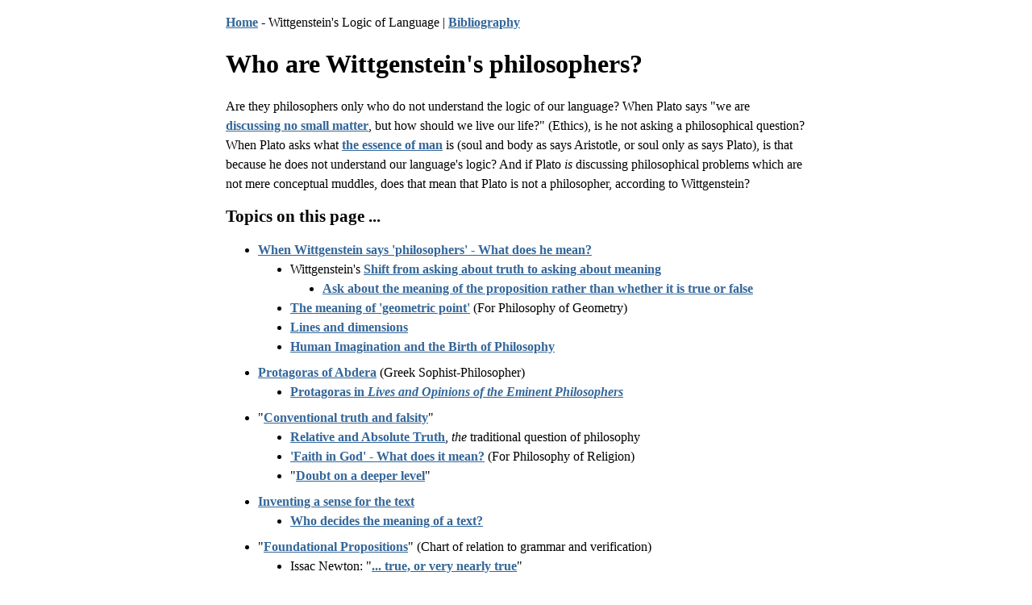

--- FILE ---
content_type: text/html
request_url: https://www.roangelo.net/logwitt/logwit56.html
body_size: 24614
content:
<!DOCTYPE html>
<html lang="en">
<head>
<meta charset="utf-8">
<title>Who are Wittgenstein's philosophers?</title>
<meta name="description" content="Are they philosophers only who do not understand the logic of our language? When Plato asks how we should live our life, is he not asking a philosophical question?">
<meta name="viewport" content="width=device-width, initial-scale=1, user-scalable=yes">
<style>
html,body {background:#fff; color:#000; padding:0; border:0; margin-bottom:4em;}
div.text {margin-left:auto; margin-right:auto; max-width:45em;}
a:link {color:#369; background:#fff; font-weight:bold; text-decoration:underline;}
a:visited {color:#909; background:#fff; font-weight:normal; text-decoration:none;}
a:active {color:#ccc; background:#fff; font-weight:bold;}
a:hover {text-decoration:underline;}
h1,h2,h3,h4 {font-family: "Times New Roman", serif;}
h2 {font-size:170%;}
h3 {font-size:150%;}
h4 {font-size:130%; margin-bottom:0.5em;}
p {line-height:150%;}
p.startdialog {margin-bottom:0;}
p.enddialog {margin-top:0; text-indent:1em;}
strong.foreword {font-weight:bold; font-size:130%; font-family: "Times New Roman", serif;}
abbr {cursor:help; border-bottom: 1px dashed #000; font-style:italic;}
blockquote {margin-left:7%; margin-right:7%;}
*.indent {margin-left:7%; margin-right:7%;}
*.intext {text-indent:1em;}
*.aside {line-height:normal; margin-left:2%; margin-right:2%;}
ul {list-style-type:disc; line-height:150%;}
*.halfabove {margin-top:0.5em;}
hr {color:#000; background:#fff; height:1px;}
*.noborder {border:none;}
*.center {text-align:center;}
*.twoabove {margin-top:2em;}
*.highlight {background:#ffc; color:#000;}
</style>
</head>

<body>

<div class="text">

<a id="top"></a>

<p><a href="https://www.roangelo.net/logwitt/">Home</a> - Wittgenstein's Logic of Language | <a href="bibliogr.html" title="Wittgenstein-related titles on this page, abbreviations used">Bibliography</a></p>

<h1>Who are Wittgenstein's philosophers?</h1>

<p>Are they philosophers only who do not understand the logic of our language? When Plato says "we are <a href="gorgias.html">discussing no small matter</a>, but how should we live our life?" (Ethics), is he not asking a philosophical question? When Plato asks what <a href="what-is-essence.html#Does-essence-belong-to-grammar">the essence of man</a> is (soul and body as says Aristotle, or soul only as says Plato), is that because he does not understand our language's logic? And if Plato <em>is</em> discussing philosophical problems which are not mere conceptual muddles, does that mean that Plato is not a philosopher, according to Wittgenstein?</p>

<p><strong class="foreword">Topics on this page ...</strong></p>

<ul>
<li class="halfabove"><a href="#who-are-the-philosophers-Wittgenstein-alludes-to">When Wittgenstein says 'philosophers' - What does he mean?</a>
 <ul>
 <li>Wittgenstein's <a href="#from-truth-to-meaning">Shift from asking about truth to asking about meaning</a>
 <ul>
 <li><a href="#ask-about-meaning-rather-than-truth">Ask about the meaning of the proposition rather than whether it is true or false</a></li>
 </ul>
 </li>
 <li><a href="#The-meaning-of-geometric-point">The meaning of 'geometric point'</a> (For Philosophy of Geometry)</li>
 <li><a href="#lines-and-dimensions">Lines and dimensions</a></li>
 <li><a href="#birth-of-philosophy-human-imagination">Human Imagination and the Birth of Philosophy</a></li>
 </ul>
</li>

<li class="halfabove"><a href="#Protagoras-of-Abdera">Protagoras of Abdera</a> (Greek Sophist-Philosopher)
 <ul>
 <li><a href="#Protagoras-in-Diog-L">Protagoras in <i>Lives and Opinions of the Eminent Philosophers</i></a></li>
 </ul>
</li>

<li class="halfabove">"<a href="#Conventional-truth-and-falsity">Conventional truth and falsity</a>"
 <ul>
 <li><a href="#relative-and-absolute-truth">Relative and Absolute Truth</a>, <em>the</em> traditional question of philosophy</li>
 <li><a href="#meaning-of-faith-in-God">'Faith in God' - What does it mean?</a> (For Philosophy of Religion)</li>
 <li>"<a href="#doubt-on-a-deeper-level">Doubt on a deeper level</a>"</li>
 </ul>
</li>

<li class="halfabove"><a href="#Inventing-sense-for-text">Inventing a sense for the text</a>
 <ul>
 <li><a href="#who-decides-the-meaning-of-a-text">Who decides the meaning of a text?</a></li>
 </ul>
</li>

<li class="halfabove">"<a href="#chart-foundational-propositions">Foundational Propositions</a>" (Chart of relation to grammar and verification)
 <ul>
 <li>Issac Newton: "<a href="#Isaac-Newton-or-very-nearly-true">... true, or very nearly true</a>"</li>
 </ul>
</li>

<li class="halfabove"><a href="#is-belief-shown-by-way-of-life">Does 'I believe this' mean</a> 'This is the way I live'?
 <ul>
 <li><a href="#Bees-and-beekeeper-smoke">What does it mean to say that a bee believes something?</a> (Bees and beekeepers' smoke)</li>
 </ul>
</li>

<li class="halfabove">The <a href="#acceptance-scientific-world-picture">Acceptance without understanding of the Scientific World-view</a> by Non-scientists
 <ul>
 <li>"<a href="#from-God-reliance-to-self-reliance">From God-reliance to Self-reliance</a>"</li>
 <li><a href="#Schweitzer-world-view">Ethics and <i lang="de">Weltanschauung</i></a></li>
 </ul>
</li>

<li class="halfabove"><a href="#Synthetic-a-priori-empirically-impossible">Synthetic <span lang="la">a priori</span></a> ("Empirical impossibility")</li>
</ul>

<p class="twoabove"><strong>Context:</strong> these are more or less <!-- unsanded -->ragged <a href="./#logic-of-language" title="Definition of Wittgenstein's expression in my jargon">logic of language</a> remarks, the question of which is: Is there a difference between sense and nonsense in language, particularly in the context of philosophical problems?</p>

<hr>

<a id="who-are-the-philosophers-Wittgenstein-alludes-to"></a>

<h2>When Wittgenstein says 'philosophers' - What does he mean?</h2>

<p>When Wittgenstein says 'philosophers' rather than 'we when we philosophize', there are two things here: one, that "we are taking up a position [far] outside in order to be able to see [the thing] <em>more objectively</em>" (<abbr title="Culture and Value">CV</abbr> p. 37 [MS 162b 67r: 2.7.1940 &#167;&#160;2]); and two, that he himself has stopped being moved by questions [confusions] of this particular sort.</p>

<p>It is also significant that Wittgenstein never refers to himself in his writings as a philosopher; he sometimes calls himself a logician (<abbr title="On Certainty">OC</abbr> &#167;&#160;68). He is modest; however important he regards his own work -- and he does think that he has changed philosophy forever, he tells Drury that it is only "a small fragment of philosophy": he could not simply title his book 'Philosophy' -- "how could I use a word like that which has meant so much in the history of human thought?" (<abbr title="Recollections of Wittgenstein (1984), ed. Rhees">Recollections</abbr> p. 160). Further:</p>

<blockquote>
<p>Don't think I despise metaphysics. I regard some of the great philosophical systems of the past as among the noblest productions of the human mind. (ibid. p. 105)</p>
</blockquote>

<p>But then Wittgenstein said: "For some people it would require a heroic effort to give up this sort of writing." And of course the question then is: why should they? Why indeed.</p>

<p>One says: because it is delusory: because <a href="logwit18.html#Footnote-4K">philosophical theories</a> are not insights into reality, but only a variety of <a href="logwit18.html#is-there-a-metaphysical-use-of-language">misunderstandings of the logic of our language</a> or, at best, pictures which correspond to no reality.</p>

<p>But Wittgenstein meant far more than that. Because he made a quite astonishing claim: "<em>The riddle</em> does not exist" (i.e. there is no riddle of existence) [<abbr title="Tractatus Logico-Philosophicus">TLP</abbr> 6.5].</p>

<p>One thinks: "Who has made this inane assertion? Why was it ever taken seriously? Human beings have <a href="logwit12.html" title="Questions without Answers">pondered these questions for millennia</a>, and here some fellow comes along and says it's all nonsense [sounds without sense]." That doesn't mean he's wrong of course; cf. <a href="logwit19.html" title="Philosophy of Geometry">the word 'point' in geometry</a>, a delusion which has also been pondered for millennia.</p>

<p class="aside"><strong>Note:</strong> words that follow "Query" were Internet searches that directed (or misdirected) visitors to pages of this site and which suggested thoughts to me and to which I have responded.</p>

<blockquote>
<p class="aside">Query: philosophy is futile.<!-- Australia - logwit39.html --></p>
</blockquote>

<p>But, on the other hand, perhaps this is a case where one really might say: "... for the search says more than the discovery." [cf. Paul's speech to the Athenians: "God made all men to seek Him, so that by groping their way toward Him, they might perhaps find Him." (<i>Acts of the Apostles</i> 17.27)]</p>

<p>From a later remark of Wittgenstein's [<abbr title="Culture and Value">CV</abbr> p. 27 [MS 118 17r c: 27.8.1937<!-- 1 of 1 -->]], it might be said that "the riddle" belongs to the "all that I have <em>not</em> written" <a href="./#Preface">that Wittgenstein spoke of to Ludwig Ficker</a>. But there is a difference between "what is not put into words" and "what <em>cannot</em> be put into words"; if there is such a thing as the latter, <a href="philosophy-origin.html#rejection-of-logic">it is not part of philosophy</a>. But I -- speaking in the first person -- insist that "the riddle" is part of philosophy, the heart's core of philosophy.</p>

<a id="from-truth-to-meaning"></a>

<h3>Wittgenstein's Shift from Asking about Truth to Asking about Meaning</h3>

<blockquote>
<p class="aside">Query: is metaphysical language meaningless?<!-- log not recorded --></p>
</blockquote>

<p>Again, this sounds as if [suggests that] we were already clear about the meaning of the words 'metaphysical language' and 'meaningless' -- and needed only to concern ourselves with the truth or falsity of the proposition 'Metaphysical language is meaningless'.</p>

<blockquote>
<p class="aside">Query: Wittgenstein's approach to reasoning.<!-- Russia - logwit40.html --></p>
</blockquote>

<p>I will take 'approach to reasoning' to mean Wittgenstein's method in philosophy, which was: to question the meaning rather than the truth of what is said in philosophy. In Wittgenstein's "<a href="./#logic-of-language" title="Wittgenstein's expression 'logic of language' in my jargon">logic of language</a>", the word 'nonsense' does not mean 'egregious falsehood' or 'gross error' as it does in the expression "common sense versus common nonsense". Instead, by 'nonsense' Wittgenstein means "words whereby we conceive nothing but the sound" (Hobbes), as if we were hearing the noises made by foreigners (Sextus Empiricus). By <a href="logwitt3.html#Nonsense-and-Contradiction">'nonsense' Wittgenstein means that a word or combination of words is undefined</a> [in the context in which it appears]: it is a "<a href="logwitt1.html#Logic-special-notation">sign</a>" -- that is, the purely physical part of language, e.g. ink marks on paper, spoken sounds -- for which we have no <a href="logwitt1.html#Types-of-definition">use</a> [as if we were told to measure time with a ruler or cloth with a clock], a "sound without sense" (Aristotle).</p>

<a id="ask-about-meaning-rather-than-truth"></a>

<h4>Ask about the meaning of the proposition rather than whether it is true or false</h4>

<blockquote>
<p>This method [my new way of philosophizing] consists essentially in leaving aside the question of <em>truth</em> and asking about <em>sense</em> [meaning] instead. (<abbr title="Culture and Value">CV</abbr> (1998 rev. ed.) [MS 105 46 c: 1929])</p>
</blockquote>

<p>The truth of nonsense [undefined language] cannot be determined; even God himself doesn't know what it means, because it means nothing. Which does not answer the question of whether "metaphysical language" is meaningless: the short answer is that: some is and some isn't. [Is there a <a href="logwit24.html#metaphysical-proposition-as-philosophical-thesis">metaphysical use of language</a>?].</p>

<p>Many philosophers suppose that language is simply a vehicle of thought, and that what concerns them is the thought not the language, as if the language were transparent and one could see through it to the thought. If what they say is difficult to understand, the source of the difficulty lies in the thought, not the language. But Wittgenstein's point of view was just the opposite: the source of the difficulty lies in the language. [In this sense, he might have said that he was leaving aside the question of the "thought" and asking about the language instead.] "The logic of our <em>language</em> is misunderstood" (although now not in the <i lang="la">Tractatus Logico-Philosophicus</i>' sense).</p>

<blockquote>
<p class="aside">Query: Wittgenstein, ideas on language.<!-- [Manhattan College, Riverdale, NY] - /logwitt/ --></p>
</blockquote>

<p>This should be "Wittgenstein's ideas on <em>philosophy</em>": the query's emphasis is incorrect [wrong]: Wittgenstein is concerned with language <a href="logwit23.html#philosophy-of-language">only in so far as language throws light on philosophical problems</a>. Wittgenstein does not have a stand alone Philosophy of Language: it is possible to be interested in a phenomenon in a variety of ways (<abbr title="Philosophical Investigations">PI</abbr> &#167;&#160;108), not just from the point of view of philosophical problems. Wittgenstein did not have a theory about the essence of language ... although he did have ideas about how language works:</p>

<blockquote>
<p class="aside">Query: Wittgenstein, nature of language.<!-- /logwitt/ --></p>
</blockquote>

<p>A word, a "<a href="logwitt1.html#Logic-special-notation">sign</a>", the purely physical part of language is "nothing but sounds, ink-marks" (<abbr title="Philosophical Investigations">PI</abbr> &#167;&#160;431) -- what gives those sounds or marks meaning? How a philosopher answers that question might be called his view of the "nature of language", or, in my jargon, his "logic of language". [cf. "<a href="logwit57.html#philosophy-critique-language">Philosophy is a critique of language</a>".]</p>

<p class="startdialog">The sun has burned down; humanity has long since vanished. Its writings remain. But its writings are mere signs, ink marks on paper. A bare sign is like a corpse. What then can give it life?</p>

<p class="enddialog">[I want to point to <a href="logwitt1.html#ostensive-definitions">ostensive definitions</a> and <a href="logwitt1.html#play-acted-definitions">play-acted rules of grammar</a> as in picture books and motion pictures. -- But then there is the question of "<a href="logwitt5.html#forms-of-life">forms of life</a>" -- will a life form radically different from man understand the "riddle of existence"? Well, it won't, I don't think, anymore than Wittgenstein thought man would understand a lion if could speak.]</p>

<p class="aside">"What gives a sign meaning?" -- Or should it be: "What <em>can</em> give a sign meaning?" in the sense of logical possibility (e.g. there is a need for <a href="logwit7a.html#method-for-identifying">a criterion of identity for 'S'</a>; therefore its meaning cannot -- i.e. cannot logically -- be private)?</p>

<a id="The-meaning-of-geometric-point"></a>

<h3>The meaning of 'geometric point'</h3>

<p class="aside"><strong>Note:</strong> this topic belongs to the Philosophy of Geometry, specifically to <a href="logwit64.html#grammatical-joke-examples">geometrical points, and grammatical jokes</a> (<abbr title="Philosophical Investigations">PI</abbr> &#167;&#160;111).</p>

<blockquote>
<p class="aside">Query: this is a geometric object with no dimensions; it is only location.<!-- log not recorded --></p>
</blockquote>

<p>Then why call it an object? A geometric point is no more an object than <a href="logwit12.html#a-god-who-sees-what-we-cannot-see">the hippopotamus in Russell</a>'s "There is an imperceptible hippopotamus in the room" is an object, or, in a clearer form of expression: the word 'point' is not the name of an object; or in other words, to name an object is not the use 'geometric point' has in geometry.</p>

<p>A point is not an object of <em>any</em> kind. It is not like a bird sitting on a telegraph line [nor is a geometric line like a string of birds (without the string: birds standing in a row)]: rather it is the location [address] on the line where the bird is sitting. In philosophy the meaning is seldom revealed by the metaphor, the picture; quite the contrary: the picture often obscures the meaning. (<abbr title="Philosophical Investigations">PI</abbr> &#167;&#160;425: a picture forces itself on us but does not help us out of the difficulty, which only begins with the picture.)</p>

<blockquote>
<p class="aside">Query: definition of point in geometry.<!-- log not recorded --></p>
</blockquote>

<p>This is why you mustn't be afraid to talk nonsense (<abbr title="Culture and Value">CV</abbr> p. 56), because the first search query states a misunderstanding that can be cleared up; whereas the second query is not something we can do anything with: it does not even suggest a place to begin. Rationalism: <a href="logwit44.html#Empiricism-versus-Rationalism-again">they let the words speak to them</a>; it is queries of the latter form that prompt us to try to grasp -- i.e. "abstract" out of thin air -- the essence of geometric points (<abbr title="Philosophical Investigations">PI</abbr> &#167;&#160;116). Forms of expression: 'Describe the way we use the word 'point' in geometry' versus 'What is the meaning of point in geometry?' (Any explanation of meaning is a definition).</p>

<blockquote>
<p class="aside">Query: what does a picture of an undefined term with no dimension represented by a dot look like?<!-- logwit19.html --></p>
</blockquote>

<p>It looks exactly like <a href="logwit12.html#Z-259-unverifiable">Russell's hippopotamus</a>.</p>

<a id="lines-and-dimensions"></a>

<h3>Lines and dimensions</h3>

<p>"A line is one dimensional." -- What this says that the word 'line' is not the name of anything ['A line has one dimension only' is a rule of grammar, i.e. a verbal definition, a rule of the game of geometry]. "Not the name of any natural object?" -- No, not the name of <em>any</em> object! (Break with the "abstract" object <strong>pseudo-metaphor</strong>, because nonsense-masquerading-as-metaphor is all that it is.) A line is not a one-dimensional object because a line is not an object.</p>

<p>Could we say that "points are the components of a line"? That is to say that "a line is composed of points, constructed of points" as a building might be -- as a wall might be constructed of bricks?</p>

<p>A line that was constructed of points would not be a line. That is to say, it would have no dimensions, not one dimension. It would not, as it were, go anywhere. [On the other hand, if you like this form of expression, you might say that by the word 'line' we [only] mean a set of locations or addresses; and indeed this would be an excellent contribution to the grammar of 'geometric line'.]</p>

<p>Variation. But a point is said to have no dimensions [to be "an object with no dimensions"]. And no dimensions + no dimensions -- or in other words 0 + 0 + 0 + etc. still equals 0. So you would not have a line, because one dimension cannot be constructed out of zero dimensions.</p>

<p>If someone said that "a point must have a dimension of some sort, namely the dimension of location", then I would say that he was only playing with words. Location does not belong in the category "extension in space"; here we are dealing with different parts of speech entirely, and 'location' is a top category, as is 'name-of-object', not a sub-category of {types of objects}. -- An object's location is not another object that stands in [occupies] the same place as the object. That is the wrong grammatical model to try to follow. [The address of your house is not another object standing beside your house.]</p>

<p>One thinks: "What is the location of A?" is like the question "What is the size, color, weight and shape of A?" as if its location were just another property of the object. You might want to say this, until you try to determine the grammar of 'property [of an object]'. -- And trying to determine that will show you that you are off course: the <a href="logwitt3.html#language-games-as-parts-of-speech">parts of speech</a> to recognize here are: size-words, color-words, weight-words, shape-words, <em>and also</em> location-words, and so-on-words.</p>

<p class="aside">If, outside academic physics (where this language is not clear to me, and I wouldn't like to be like the savages in Wittgenstein [<abbr title="Philosophical Investigations">PI</abbr> &#167;&#160;194]), we call <a href="logwitt4.html#Footnote-3J" title="Philosophy of Time">time "the fourth dimension"</a>, we are not saying that time is another spatial dimension; we are only speaking metaphorically ("Let's make this comparison, introduce this picture"). And something similar is the case with calling location an "object of zero dimensions".</p>

<p>We can draw, we can invent, any picture we like. -- The question is: what do that picture have to do with geometry? Does it have a use in the game? [Does they appear in the <a href="logwitt8.html#the-account-books-of-mathematicians">account books of mathematics</a>?] Or is it like this:</p>

<blockquote>
<p>I want to play chess, and a man gives the white king a paper crown, leaving the use of the piece [i.e. the king] unaltered, but telling me that the crown has a meaning to him in the game, which he can't express by rules. I say: "as long as it doesn't alter the use [i.e. the rules of the game] of the piece, it hasn't what I call a meaning." (<abbr title="The Blue Book">BB</abbr> p. 65; cf. <a href="logwitt8.html#king-paper-crown" title="'Chess with Pilgrim's Option'">what meaning, in Wittgenstein's sense of the word 'meaning', might be given to the paper crown?</a> how might the crown be used to alter the rules of the game?)</p>
</blockquote>

<p>What would be the "meaning" (what the picture amounts to) of this picture then? It might e.g. serve as an overview of the game: "Definitions, even in geometry, are also given for the sake of orientation, and to avert misunderstandings." (<a href="logwit19.html#view-from-outside" title="Philosophy of Geometry">Philosophy of Mathematics</a>) On the other hand, it may also serve to disorient and create confusion.</p>

<p>But what do we mean by 'location'? Is that not what we state when we give the co-ordinate values on the three axes {x,y,z}? Are we then saying that, taken together, these co-ordinate values are no dimensional, whereas their whole purpose is to indicate three dimensions? If we begin writing nonsense like this, does not this form of expression -- "zero-dimensional object" -- lose its charm for us? Is there any point (purpose) to calling a location an object [i.e. trying to force the grammar of name-of-object upon the word 'location' as if that were a description of how we use that word]? And <a href="logwit19.html" title="Defining the undefined term 'geometrical point'">a location is all that a point is</a>, an address as e.g. given by Cartesian co-ordinates {x,y,z}: it is not a "geometric object", nor any other kind of object.</p>

<p class="intext">If you imagine a house must you also imagine an additional object named 'address of the house' or 'location of the house'? 'Address' and 'location' are not names of objects, although they can be pointed to on a map.</p>

<p>The difficulty here is not to grasp something complicated <em>but to grasp something simple</em>. It is only a matter of looking at the actual use of our language without being distracted by the idle pictures that that language may suggest to us, and of making <a href="logwitt1.html#Wittgenstein-and-grammar" title="Meaning of the word 'grammar' in Wittgenstein's jargon">grammatical distinctions</a> (additional categories for "parts of speech" besides the misleading "A noun is the name of a person, place, or thing" where 'thing' might mean anything).</p>

<a id="birth-of-philosophy-human-imagination"></a>

<h3>The Human Imagination and the Origin of Philosophy</h3>

<blockquote>
<p>Do you think that the Cartesian co-ordinate axes are real objects or "imaginary objects" ["geometric objects"]? Why do you want to say that they are objects at all? "Because you can use objects to represent them" (the objects being e.g. graph paper and ink)?</p>
</blockquote>

<p>Philosophy begins in the human imagination. Philosophy is a creation of the human imagination. "Animals and small children are not acquainted with any problems of philosophy" (cf. <abbr title="Philosophical Grammar">PG</abbr>&#160;i &#167;&#160;138, p. 191), and yet philosophy is <a href="logwitt1.html#analogies-between-the-forms-of-expression">a creation of the child's mind</a> in man.</p>

<p>The role of the human imagination, <a href="logwitt1.html#The-false-grammatical-account" title="The False Grammatical Account">the human child's imagination</a>, in creating our philosophical confusion can't be overstated. We can conjure objects out of thin air and fill them with souls [like geometric shapes at the same time both solid and invisible], all using our imagination alone. None of it exists, and yet we can create it, -- and then we imagine that we can perceive the imaginary objects which we have ourselves created, although no other animal (a dog, a bird, or a cat, say) can perceive them.</p>

<hr>

<a id="Protagoras-of-Abdera"></a>

<h2>Protagoras of Abdera, 481-411 B.C.</h2>

<p>"Man is the measure of all things, both of things that they are and of things that they are not." [Plato's understanding and criticism of this notion is found at <i>Theaetetus</i> 152a and <i>Cratylus</i> 386a.] The human being is like the meter-stick in Paris, the standard of measurement. Here are Wittgenstein's <a href="logwitt5.html#forms-of-life">forms of life</a>: "not agreement in opinions, but in form of life". However, if the <em>individual</em> man is the only standard of truth, then there is no standard of truth, because by 'standard' we mean something independent: a ruler cannot be used to measure itself.</p>

<p>"As to the gods, I have no way of knowing whether or not they exist; the subject is obscure, and life is short." [Consequently it is irrational to fear or to worship gods, as the Greeks of his time did.]</p>

<p>Protagoras doubted all the common beliefs of his times, all the accepted wisdom of his age, e.g. "<a href="euthyphro.html#cardinal-virtues-Greece">the five cardinal virtues of Greece</a>". And he questioned <a href="philosophic-scribbling.html#Geometry-and-Reality">whether Euclidean geometry could yield what Kant called <i>synthetic <span lang="la">a priori</span></i> truths</a> -- i.e. truths that are prior to experience and yet somehow -- I don't know how -- <em>necessarily</em> consistent with it. Indeed, he asked what has the geometry of the geometers got to do with experience: the tangent, for example, because <a href="logwit19.html#Back-to-Footnote-1Ef">a circle does not in actual fact touch a ruler at one point only</a>.</p>

<p>It was the Sophists who first made a distinction between <i lang="el">physis</i> (from which 'physics': nature) and <i lang="el">nomos</i> (from which 'nominal': convention). What would our thinking be like without that distinction? Wittgenstein wrote:</p>

<blockquote>
<p>The apocalyptic view of the world is that things do not repeat themselves. (<abbr title="Culture and Value">CV</abbr> p. 56)</p>
</blockquote>.

<p>That if it had not been for the Greek victories at Marathon, Salamis and Plataea, then philosophy and science would not exist in our world. Philosophy would have been like the ancient books in Alexandria, consigned to the flames, lost forever.</p>

<p>Now, who would wish to claim that such things have never happened on this earth? [Has no philosopher's world changing thought ever disappeared into the desk drawer?] There were many generations of many peoples before the Greeks, and many other peoples on this earth besides the Greeks. Yet, none of these others invented philosophy.</p>

<p class="intext">Given that the type of fantastic events narrated in Homer were no longer occurring in the present age, J.B. Bury remarked: "It was inevitable that the question should be asked: can we believe the epic poets and take all they tell us for literal fact?" (<a href="ancient-greek-historians.html"><i>The Ancient Greek Historians</i></a> (1908))</p>

<p class="intext">But it was "inevitable" only because it happened. Otherwise the tardiness in the appearance of Wittgenstein's "logic of language" in philosophy would be incomprehensible. All Bury could say was that it seemed obvious to him that this question would be asked; but "seemed" is all (<abbr title="Philosophical Investigations">PI</abbr> &#167; 258). Every great insight appears obvious to us -- afterwards.</p>

<p>So I think that Wittgenstein was wrong -- or that what he wrote could only pertain to <em>one of the origins of philosophy</em>, not to all:</p>

<blockquote>
<p>People say again and again ... that we are still occupied with the same philosophical problems as were the Greeks. But the people who say this don't understand why it has to be so. It is because our language has remained the same .... as long as we continue to talk of a river of time, of an expanse of space, etc. etc., people will keep stumbling over the same puzzling difficulties and find themselves staring at something which no explanation seems capable of clearing up. (<abbr title="Culture and Value">CV</abbr> p. 15)</p>
</blockquote>

<p>For if linguistic confusion were the only origin of philosophy, then philosophy would be found in China and among all the other peoples of the world. But it is not. <a href="philosophy-origin.html#Diogenes-Laertius">There is no equivalent for the word 'philosophy' as used by the Greeks in any other language</a> on earth, although it is plausible that <a href="logwitt1.html#Wittgenstein-and-grammar" title="Wittgenstein's redefinition of the word 'grammar'">grammatical</a> confusion arises in all the world's natural languages.</p>

<p class="aside">Philosophy is a use of language, but I think there must be more to philosophy than merely grammatical confusion, even if it is the case that grammatical confusion makes philosophy possible, which is something that I don't know. In a sense, of course, the riddle of existence does not exist, because if there is a question then it must also be <em>possible</em> to answer it (because a word <a href="logwit12.html">divorced from it antithesis</a> is nonsense: Is the combination of words 'question essentially without an answer' not nonsense?). <span class="highlight">But on the other hand, then why does humanity, as did Wittgenstein himself, spend its entire life struggling with the "non-question" of the riddle of existence? (Maybe that is the profoundest riddle (eternal "question without an answer") of all.)</span></p>

<a id="Protagoras-in-Diog-L"></a>

<h3>Protagoras in <i>Lives and Opinions of the Eminent Philosophers</i></h3>

<p>Diogenes Laertius flourished circa A.D. 200-250. Translation by R.D. Hicks (1925).</p>

<blockquote>
<p>Protagoras was the first to maintain that there two sides to every question, opposed to each other, and even argued in this fashion, being the first to do so. Furthermore he began a work thus: "Man is the measure of all things, of things that are that they are, and of things that are not that they are not." He used to say that soul was nothing apart from the senses, as we learn from Plato in the <i>Theaetetus</i> [152a ff.] ... (ix, 51)</p>

<p>In another work he began thus: "As to the gods, I have no means of knowing either that they exist or that they do not exist. For many are the obstacles that impede knowledge, both the obscurity of the question and the shortness of human life." For this introduction to his book the Athenians expelled him; and they burnt his works in the market-place ... (ix, 51-52)</p>

<p>He too first introduced the method of discussion which called Socratic. (ix, 53)</p>

<p>He was the first to mark off [<i>Note: according to W.K.C. <a href="logwitt6.html#Footnote-4F">the Greek expression is translated as "define"</a> in English</i>] the parts of discourse [The word being translated may, or may not be, <i lang="el">logos</i>] into four, namely, wish, question, answer, command; others divide it into seven parts [adding to the four of Protagoras: narration, rehearsal, summoning]; these are called the basic forms of speech. (ix, 53-54)</p>
</blockquote>

<hr>

<a id="Conventional-truth-and-falsity"></a>

<h2>"Conventional truth and falsity"</h2>

<blockquote>
<p class="aside">Query: there are no philosophical questions.<!-- log not recorded --></p>
</blockquote>

<p>The question of whether or not there are any philosophical questions is itself a philosophical question. "<a href="logwit33.html#absolute-skepticism">Can anyone doubt everything?</a>" -- "Yes, I'm certain that he can." This is not entirely absurd: it is a question of one's attitude toward things: 'I am certain that ...' here means 'I don't <em>feel</em> certain about anything' -- i.e. one takes a stance. But this claim that all propositions are uncertain is not something that can be decided by looking at the grounds for verifying a proposition: the uncertainty is despite knowing the rules of the game -- i.e. knowing how the proposition is verified. The skeptic wants to say: Nonetheless, at a deeper level .... Conventional truth and falsity -- as in my <a href="logwitt5.html" title="A fictitious natural history">Fable of The Born-Blind People</a> ("co-incidental agreement in way of life": the concepts 'truth' and 'knowledge' belong to the community, not to the individual; or in other words, truth is relative to the community) -- is not what the skeptic is talking about at all.</p>

<a id="relative-and-absolute-truth"></a>

<h3>Relative and Absolute Truth, the traditional question of philosophy</h3>

<div class="indent">

<p>"Truth belongs to <a href="logwitt6.html#nomos-vs-physis"><i lang="el">nomos</i> (custom)</a> rather than nature." At a certain level that may be true; I say "may" because I don't know the cause of our <a href="logwitt5.html#language-games-are-foundations-not-opinions">co-incidental agreement</a>. At the <a href="logwit7a.html#truth-knowledge-concepts-belong">logic of language</a> level: truth, i.e. the concept 'truth', i.e. our use of the word 'truth' is defined relative to the community, not to the individual.</p>

<p>Custom versus nature. But at a metaphysical-ontological level, this may be, or may sometimes be, a question without an answer about the limits of reality, or rather of our limits when wanting to know reality.</p>

</div>

<p>If <a href="logwit12.html#Is-reality-confined">reality <em>is</em> confined to what is in principle perceptible to the senses</a>, then what about the reality of the blind man, or rather, what if we were all blind from birth (as <a href="logwitt5.html">in my fable</a>, as in <a href="logwitt5.html#Postscript">H.G. Wells' story</a>)? Would light not exist? Certainly it would not exist as colors in the visual sense (There would be no visual sense of anything) any more than if we were all deaf from birth sound would exist in the aural sense (There would be no aural sense).</p>

<p>And what if we all were born both blind and deaf -- would neither visual nor aural reality exist? Suppose that human beings had only one sense (namely touch, like James Jeans' <a href="logwit15.html#a-two-dimensional-rain-shower">blind worms which can perceive only two dimensions</a>)? If reality is confined to what is perceptible to the senses, then if everyone were blind or everyone were deaf, what part of reality couldn't we know -- because we couldn't even imagine it to exist (Its existence would not even be <a href="logwit11.html#Real-and-Logical-Possibility">logically possible</a>)?</p>

<p>And if we had <a href="logwit15.html#four-dimensions-maybe-not-enough">six senses rather than five</a>? So much for human limits and human ignorance, but not human presumption: physics knows things, but how can it know reality as such? (<a href="organizing-principles.html#Is-there-a-reality">Points of reference</a>.</p>

<a id="meaning-of-faith-in-God"></a>

<h3>'Faith in God' - What does it mean?</h3>

<p class="aside"><strong>Note:</strong> this continues the discussion <a href="logwit27.html#the-symbolism-is-important">But the Symbolism is Important</a> (Philosophy of Religion). Note that 'faith' in Catholic Christianity means 'belief in a set of doctrines' ("<a href="logwit43.html#community-of-ideas">community of faith</a>" versus "community of people"), but also that faith may not be in what is comprehensible (e.g. outcomes in this world) but indeed in what is <a href="tolstoy-and-death.html#life-has-a-sense-God">incomprehensible but "accepted on faith"</a> (trust).</p>

<p>Faith in God -- i.e. belief in providence: "things will turn out all right, for the best, in the end": this is like looking for support for your elbow from the flower stand painted on the background canvas in a photographer's studio. Faith in a picture. "Things will turn out all right in the end" although experience has taught you that things very often end in tragedy. Faith in God is never put to the test, as faith in a friend may well be. So then, what does 'faith in God' mean? ("<a href="goats-man-and-god.html#father-who-is-not-fatherly">If a father who is not fatherly were not ...</a>")</p>

<blockquote>
<p>It seems to me as though a religious belief could only be (something like) passionately committing oneself to a system of coordinates [reference]. Hence although it's belief, it is really a way of living, or a way of judging life. Passionately taking up this interpretation. And so instructing in a religious belief would have to be portraying, describing the system of reference &amp; and at the same time appealing to the conscience. And these together would have to result finally in the one under instruction himself taking up that system of reference. (<abbr title="Culture and Value">CV</abbr> (1998 rev. ed.) [MS 136 16b: 21.12.1947])</p>
</blockquote>

<p>Perhaps it is more that a child is (passive voice) committed to a frame of reference by the way it is trained in religion. The introduction of conscience in training children. Children are brought to think of God as a long-suffering father whose love is so great that the believer feels guilty if he later doubts God's existence.</p>

<p>Doubting God's existence is felt to be a rejection of God's love, so that it seems morally very wrong and ungrateful also. So the appeal to conscience is very important in the instruction.</p>

<p>"Hence although it's belief, it is really a way of living, or a way of judging life." It is like a frame though which you see everything, like a pair of glasses that you never take off (<abbr title="Philosophical Investigations">PI</abbr> &#167;&#160;103), even if you are able to entertain contrary hypotheses [theses]. Wittgenstein to Drury: "I cannot help but look at everything from a religious point of view." It is as if when you believed you did not notice the frame around the glass, and that loss of faith occurs when you begin to notice the frame: it becomes oppressive. You can no longer bear it and you take the glasses off. Then later you say that the glass distorted your vision, although you did not feel that way when you believed.</p>

<p>Belief in God. A young girl wrote: "Why I don't believe in God. I don't want to depend on something that won't be there when I need it. Simple as that." On the one hand it is said that: faith is not proof against disaster; but on the other hand that, Ask and you shall receive. <em>Religious "belief in" -- is contradiction accepted.</em> Maybe what that girl wrote really is the sensible reply to her picture of belief in God. But has being sensible anything to do with religious belief, which is belief of another type entirely: "We must have faith in God that things will turn out all right. But if they don't, then we must still have faith in God"?</p>

<p>Adult conversion is something I do not understand at all (although I do know that deep distress -- but not only distress -- may result in deep conviction as well); is that because it is outside my experience? (Two <a href="logwit72.html#senses-of-understand">meanings of the word 'understand'</a>.)</p>

<blockquote>
<p>It would be as though someone were on the one hand to let me see my hopeless situation, on the other depict the rescue-anchor [instrument], until of my own accord, or at any rate not led by the hand by the <em>instructor</em>, I were to rush up &amp; seize it. (ibid.)</p>
</blockquote>

<p class="aside">Dogma, the Creed, is a "graven image". Faith is not to be identified with that at all. Or so Wittgenstein says, but Catholic Christianity says just the opposite.</p>

<a id="doubt-on-a-deeper-level"></a>

<h3>"Doubt on a deeper level"</h3>

<p>"Come, come, you know you are going to die. All evidence points towards it, none against. There are no grounds whatever for doubt." Suppose someone replied, "Well, I don't know. Because I have never been in this world -- I have no empirical reason to believe I have ever lived -- before. I believe I am going to die, but I don't know that. Anything might happen, after all. I also believe that no one returns from the dead, but I don't know that." -- I want to call this "skepticism on a deeper level": certainly one "plays the game wrong" when one doubts what there are no grounds to doubt, but does one talk nonsense by doing that? Well, does "the riddle" exist or doesn't it? And if one is not talking nonsense, then ... well, one is inventing a picture, but like all metaphysics, there is no reality to compare it with. Faith in God is also "playing the game (as in "language game") wrong" (cf. <abbr title="On Certainty">OC</abbr> &#167;&#160;446); the wrong is not playing the game according to our normal rules (of grammar).</p>

<p>Cf. <a href="logwit12.html#awake-or-dreaming">Am I awake or am I dreaming?</a> When you reach bedrock, you have <a href="after-the-garden.html#reached-bedrock">run out of grounds</a> for doubt, and there is no "deeper level" than bedrock. (<a href="logwit33.html#absolute-skepticism">Absolute skepticism as a "picture"</a>. Note that Aristotle said that one of the causes of obscurity is using words in definitions neither ambiguously nor <a href="remarks-tlp.html#Footnote-5B">metaphorically</a> <em>but also not literally</em> (<i title="Topica">Topics</i> 140a) -- and that seems to apply to the word 'picture' here.)</p>

<hr>

<a id="Inventing-sense-for-text"></a>

<h2>Inventing a Sense for the Text</h2>

<p class="aside"><strong>Note:</strong> this continues the discussion <a href="logwit10.html#Examples-give-the-meaning">The Roles of Examples in Logic/Meaning</a>.</p>

<blockquote>
<p class="aside">Query: taking philosophy notes.<!-- University of Edinburgh - logwit25.html -->)</p>
</blockquote>

<p>Now that is an excellent search. It is either a philosophical question or a how-do-I-pass-exams question. Who decides what the important points of a lecture or a philosophical text are? What should the student look for? Is there an authority here (but not in the sense that the degree granter is an authority)?</p>

<p>There is the question: what do you want from philosophy? This is not necessarily the same for everyone: there are many points of view (questions and expectations) from which philosophy can be approached. If you are studying civil engineering, maybe you want to learn how to construct a bridge that will not fall down and maybe there are clear rules to follow so that the bridge you build will quite likely not fall down. But is philosophy like that? Suppose we say: I want to know what so-and-so philosopher had to say. And then the question is: who is to decide this? The problem of authority in philosophy is not a simple one.</p>

<p>Suppose instead of an academic or an historical question, you wanted to ask a philosophical question that mattered vitally to you. Suppose you had lived in the Middle Ages and you had wanted to know how we can know whether God exists; suppose someone had pointed you toward Aquinas's "five ways of knowing" and told you: "These ways are accepted by all scholars; you may accept them on the best of authority" [The judgment of "recognized scholars" would be the alleged authority in philosophy here]. But it doesn't work that way in philosophy: the question is not of whether scholars or anyone else accepts a set of principles, an argument or a point of view [way of looking at things] -- but of whether I accept it; not of whether anyone else is satisfied with it, but with whether I am satisfied with it. In other words, the ultimate authority in philosophy is my own conscience, my own philosophical integrity. (And this shows you that philosophy is much more like a creative art than like a finished science; who do you think Toulouse-Lautrec painted for?) So it is difficult to know what notes anyone should take. Do you think the answer to that question should be the same for everyone?</p>

<a id="who-decides-the-meaning-of-a-text"></a>

<h3>Who decides the meaning of a text?</h3>

<p>Imagine a lecturer were to say, "We must now play an invent a sense for the text game." -- Or do you think the text has a sense in itself, that the language of the text has [must have] [a] meaning in itself. If the author sticks to our common grammar, then you might want to say that it has. -- But if the author varies from our held-in-common-grammar [or, our-shared-grammar], the "<a href="logwitt2.html#Meaning-as-a-Usage" title="Definition of the expression 'common grammar' as I have used it: acceptation, usage">common grammar</a>" of words of our [held in common] language, that is the <a href="logwitt1.html#meaning-open-to-the-public">public language</a>, the one that all of us speak [i.e. the grammar, or dictionary as it were, of everyone who speaks the language, or, who belongs to a community of somewhat educated speakers of the language e.g.], then we have no choice but to invent a sense for what the author has written. Unless of course the author explains [assigns a meaning] what he means [using what Kant deprecated as "examples and illustrations", i.e.] by means of definitions [<a href="logwitt1.html#Types-of-definition">'definitions' understood in Wittgenstein's broad sense</a> [Definitions as rules of grammar or explanations of meaning; <em>philosophers use a conception of definition [i.e. a definition of 'definition'] which is too narrow</em>], explicitly.</p>

<p>The rule of legal interpretation: any reading of the law which makes the law nonsense is an incorrect reading of it.</p>

<hr>

<a id="chart-foundational-propositions"></a>

<h2>"Foundational Propositions"</h2>

<p>This chart [which I drew for myself in 1983] shows the relationship of <a href="logwit11.html#foundational-propositions">foundational propositions</a> to rules of grammar and verifiable statements of fact ("hypotheses" in my jargon [as it used to be]). The chart says that foundational propositions share features of both, but are not identical to either.</p>

<p class="center"><img src="log-img/logchart.gif" alt="The relation between grammar, axioms and hypotheses, 3 KB" width="466" height="180"></p>

<a id="Isaac-Newton-or-very-nearly-true"></a>

<h3>Isaac Newton: Hypothesis: "... or very nearly true"</h3>

<p class="aside"><strong>Note:</strong> this continues the discussion the <a href="logwitt9.html">Philosophy of Science of M.&#160;O'C. Drury</a> ("A theory can never become a fact. It remains a theory to all eternity").</p>

<blockquote>
<p>In experimental philosophy we are to look upon propositions inferred by general induction from phenomena as accurately or very nearly true, notwithstanding any contrary hypothesis that may be imagined ... (<a href="logwit13.html#RULE-IV">Rules for Reasoning in Philosophy - IV</a>)</p>
</blockquote>

<p>"... or very nearly true" -- Isn't that what we do? If we held every proposition to the "proved beyond reasonable doubt" standard, would we be able to get on with life? "Here we are making a philosophical distinction ('true' means ...), although in practice ..." -- Is this what philosophers should do? In a way, yes: what the philosopher must note is the limit (like the comparison to a game played according to strict rules), and then note how practice varies away from it. But in a sense, no: we do not want to misrepresent our life: 'true' means what people do with [how they use] that word <em>in practice</em> (not in the philosopher's fantasy [invented language-game]).</p>

<p>The philosopher says: either a proposition is true or it is not true (It may be false or untested). What is "very nearly true" to mean? Suppose we test the thickness of the ice to see if it is safe for ice-skaters; to this end we may send out many investigators, and if we are asked we may reply: "We are still waiting for some reports, but most of the reports have been received, and it appears from the reports that have been received that the ice is thick enough to allow skating." But permission is not given until all the reports are in: it is only then that we say that the proposition is true. Perhaps we will say at some point: "It appears likely based on the 7 [of a total of 9] reports that have been received" (and if we understand mathematical probability, perhaps we will state a percent). Despite our precautions, the ice may crack open, of course; this will not disprove our hypothesis (which is based only on the designated measurements), although it will falsify the proposition that it is safe to go skating. [It is of course up to us in exactly which way we wish to define the word 'hypothesis'.] -- Is this not also the procedure ordinary people follow in daily life? We do not in all cases set very high standards of proof (Children may test the ice by walking on it e.g.)</p>

<p>The philosopher will discourage the use of the expression 'very nearly true', even if all we mean by that expression is: based on available evidence, quite likely. The words 'very likely' and 'true' are not synonyms. This would be a small point, were it not that:</p>

<blockquote>
<p>The importance we attach to the words 'true' and 'fact' is the importance we attach to the words 'truth' and 'knowledge'.</p>
</blockquote>

<hr>

<a id="is-belief-shown-by-way-of-life"></a>

<h2>Does 'I believe this' mean 'This is the way I live'?</h2>

<p class="aside"><strong>Note:</strong> this continues the discussion <a href="logwit11.html#foundational-propositions">Foundational beliefs</a> (Statements-of-fact).</p>

<blockquote>
<p>Where I cannot be mistaken about something, neither can I know nor believe it. Rather, as my life shows: I live it. And that is the only sense 'I believe it' might have here.</p>
</blockquote>

<p>But is this limited to "foundational propositions"? Is this not the sense that 'believe' <em>always</em> has: a belief has practical consequences, and those consequences show you the statement of belief's meaning, or a necessary part of its meaning. (cf. <abbr title="On Certainty">OC</abbr> &#167;&#167; 284-285) Someone may have many reasons for doing something: he may act against his beliefs out of cowardice e.g. or foolhardiness. But he must admit as much: we do not say that a hypocrite believes what he asserts: i.e. that is what we mean by calling someone a 'hypocrite'.</p>

<p>Is there any reason to call a statement-of-belief (i.e. that is its form: 'I believe' plus '[statement-of-fact]') that does not have any practical consequences a 'belief'? Obviously in many cases the consequences may be slight, confined to my answers to a school exam or to the crossword puzzle or if I read something contrary to what I was taught, I may raise an eyebrow. (cf. ibid. &#167;&#160;338)</p>

<a id="Bees-and-beekeeper-smoke"></a>

<h3>What does it mean to say that a bee believes something?</h3>

<p class="aside"><strong>Note:</strong> this continues the discussion "<a href="logwitt5.html#forms-of-life">Forms of life</a>" (ways of life and life forms).</p>

<p>When the beekeeper goes to harvest honey he uses smoke to control the bees. Someone says: "The bees believe, on account of the smoke, that the hive is on fire." What does it mean to say that a bee believes something? Well, what does it mean to say that a human being believes something? If a human being believes that the house is on fire perhaps it will go inside to try to save the children who are inside the house.</p>

<p>Isn't the only difference that we do not have spoken testimony from the bees? We see the way the bees behave and we make a comparison to human behavior. And we apply 'believes' in both cases ... but does the word 'believe' mean the same in both cases? Well, why not?</p>

<p>"But what do I know about a bee's soul?" If we say 'Mr. N.N. believes such-and-such', are we making a statement about Mr. N.N.'s soul? On the other hand, we could say that if you see someone's behavior, you see his mind; and that applies to bees as well. (Must you always [i.e. in all cases] be able to read someone's mind? "I see what he is doing, but I don't know why he is doing it.")</p>

<hr>

<a id="acceptance-scientific-world-picture"></a>

<h2>The Acceptance without understanding of the Scientific World-view by Non-scientists</h2>

<p>This is indeed remarkable. We would indeed be living in a different world if we lived in a pre-scientific world -- that is, if we did not see nature as something that could be understood and that, consequently, could be [somewhat] controlled; we would be living in a different world if we saw ourselves only as victims of the forces of nature. The remarkable thing is that even those of us who are not scientists see the world [now look at the world] this way.</p>

<p>We no longer have a use for <em>that type</em> of god, the nature-god.</p>

<p class="intext">The other questions, the questions to which it seems there <em>cannot</em> be answers [so long as we conceive things this way -- and there is nothing that necessitates our conceiving anything at all (We might not be human without concepts, but we might live with nothing but percepts, as we imagine other animals do): so long as we identify problems while at the same time refusing to identify even possible solutions], that is another matter: providence, life and death, the riddle of existence [whether death is oblivion: death that does not answer the question "why?"].</p>

<a id="from-God-reliance-to-self-reliance"></a>

<h3>"From God-reliance to Self-reliance"</h3>

<p class="aside"><strong>Note:</strong> this continues the discussion <a href="logwit50.html#why-are-we-unafraid">Are the godless not Afraid?</a>. (There is also a discussion of <a href="logwit90.html#God-as-a-working-hypothesis">Bonhoeffer's "God as a working-hypothesis"</a> replaced by the cross.)</p>

<p>Schweitzer: "because discovery and invention have given him power over the world", "enhancement of man's self-reliance and the consequent strengthening of his will and his hopes" ... (<i>Civilization and Ethics</i>, 3rd ed. (1946), vi, p. 63, tr. Campion, revised by Mrs. Charles E.B. Russell<!-- The _Dale Memorial Lectures_, Oxford University, 1922 ; 2nd ed. (1929), tr. C.T. Campion, vi, p. 63 -->)</p>

<p>At some point human beings appear to have switched from reliance on nature-gods to self-reliance. And when that happened they no longer felt a need for their gods. That was a huge shift, although it has not completely happened (e.g. even monotheism's God is sometimes appealed to as a nature-god). [How to account for the persistence of belief in gods and God?] But lessened dependence on gods and God, even among religious believers, appears to have occurred to a most remarkable extent.</p>

<p>On the other hand, I don't think you can say that everyone in the ancient world was dominated by fear of gods [or indeed of the caprices of natural forces: storms, drought, cold, darkness] or felt himself to be dependent on [the victim of] gods; -- I don't know that you can say that.</p>

<p class="intext">Certainly you cannot say that of Protagoras: "I have no way of knowing whether or not the gods exist; the subject is obscure, and life is short." Obviously human beings were capable of skepticism of this kind (even outright rejection of gods: "fanciful inventions") long before the "Age of Science and Technology".</p>

<p>Do we really control so much more of nature than the Greeks did: we are still subject to floods, blizzards, earthquakes, typhoons and such things? That is, is this attitude of mind really dependent on discovery and invention? Can you really say: electric light bulb, therefore atheism (at least with respect to nature-gods)? But we really do have a confidence that if we don't know something now, we will know it eventually; Wittgenstein called this the "strange attitude that scientists have": "as if that could be taken for granted" (<abbr title="Culture and Value">CV</abbr> p. 40). And yet we <em>do</em> have this attitude. Even if the "we" who will (i.e. may) make these discoveries is not us; -- although we are convinced from our schooling that most any of us can be trained to do scientific work, although there is a tremendous amount to be learned even to understand the simplest demonstration [It is not to be called an 'experiment' if its outcome is pre-determined: not a discovery but a mistake if things don't happen as we expect them to] in chemistry. We really do have that confidence.</p>

<p>So, in that way, things have changed: self-reliance (i.e. reliance on scientists), confidence. -- Obviously this comes to us from our life in a society where water and electricity and food are provided for us with no effort on our part (so long as we exchange money for them): we take these things for granted (as though they were things that we could provide for ourselves if that were necessary, which they are not). We don't rely on gods, but on governments and water companies, and electric companies. -- But we don't regard those services as a form of magic [products of the wills of the gods]. When there is a natural or human-made disaster, we see just how powerless we are as individuals -- but that does not diminish our confidence that things can be put right again.</p>

<p>Natural disasters ... but praying to gods or God doesn't help either. But is that really why people pray -- to have their prayers answered? Then why don't people stop praying when their prayers are not answered? Why should outsiders call ritual empty -- is it because we do not know its meaning? (In what sense of the word 'meaning'?) [<a href="logwit27.html#the-symbolism-is-important" title="Philosophy of Religion">Life can educate one to belief in God</a> (<abbr title="Culture and Value">CV</abbr> p. 86).]</p>

<p>It seems that I should have titled this section "From God-reliance to Scientist-Technologist-reliance". Because I think the attitude of self-confidence has always been available to us: "I am not able to control the forces of nature, but I do not offer up sacrifices to nature-gods either."</p>

<a id="Schweitzer-world-view"></a>

<h3>Ethics and <i lang="de">Weltanschauung</i></h3>

<p class="aside"><strong>Note:</strong> this continues the discussion <a href="logwit30.html#World-view-and-wandering">World-view and wandering</a>.</p>

<p>The words 'wandering' and 'drifting' both suggest a movement away from the path, from the correct or the true path. However, if you do not know where this path lies, then you cannot wander away from it: instead there is only <em>apparent</em> wandering or drifting. That is, you have a sense, a feeling, that you are drifting, but you cannot say that you are [i.e. this language is undefined]. It is a feeling, not a reason. You have a sense that there really ought to be a path, a correct path. (But this is like the feeling that <a href="logwit12.html#why-something-not-nothing" title="Questions without Answers">really nothing ought to exist</a>.) I believe Schweitzer would regard this as a natural longing for a world-view.</p>

<p>Schweitzer: "My willing and doing have meaning and value only when they are in direct accord with my interpretation of my own and of other life." This "interpretation" is my world-view, a view that must make some sense of the natural world, although it need not answer the question of why the natural world exists [if we recognize such a question, if we regard existence itself as troubling]. Or perhaps it does, but then it would seem that Schweitzer himself did not have a world-view, unless his ethics of Reverence for Life is based on his view of the natural world as "I am a will to live in the midst of other wills to live". (The thing is that Schweitzer developed his world-view long after his ethics; indeed he was already a doctor in Africa at the time when the insight 'Reverence for Life' occurred to him.)</p>

<p>Schweitzer wrote that Socrates had a ethics but he did not have a world-view (a nature-philosophy as the pre-Socratics had had, in which his ethics might have been grounded):</p>

<blockquote>
<p>In Socrates the <a href="socrates-flute-girls.html#Socrates-ethics-and-world-view">ethical mysticism of devotion to the inner voice</a> takes the place of the <a href="logwit30.html#World-view-and-wandering" title="Ethics and Nature-Philosophy">complete world-view</a> ...</p>

<p>... the indifference with which Socrates stands outside the philosophic efforts to reach a complete world-view. [He does not trouble himself] about the results of natural science ... but is busied simply with man in his relation to himself and to society [but without the requirement that this relation -- i.e. ethics -- be] rooted in a complete world-view ... (<i>Civilization and Ethics</i>, 2nd ed. (1929), tr. Campion, v, p. 34-35. <i>Comment:</i> although <a href="socratic-ignorance.html#ignorance-of-things-worth-knowing">not founded in knowledge of Nature</a> (or the mind of God) itself, <a href="logwit61.html#rational-moral-virtue-the-Greek-good-for-man">the source of Socratic ethics</a> is nevertheless found in the <em>nature</em> of man himself; <a href="logwit12.html#ethics-Socratic-versus-Kantian">it is thoroughly rational</a>.)</p>
</blockquote>

<p>In contrast, Jesus did, I think, have a world-view in Schweitzer's sense: it was a religious world-view (founded in knowledge of the mind of God), but within it his extreme ethics of love made sense, as preparation for the world to come (the Kingdom of God) when the present world passed away, an event which Jesus believed to be imminent. And surely it is historically correct to say that the converts to Christianity were looking for a world-view, an answer to the riddle of existence.</p>

<p>However, Schweitzer writes, when after Socrates the Stoics tried to discover in the natural world purposive activity, all they were able to discover was activity pure and simple. (ibid. p. 37) -- What would the world have to look like in order for us to say that there was purposive activity, non-human (or even animal), or for "the whole thing" to have a purpose, the world considered as a limited whole? Of course we have no idea. [Man A has an intention or purpose, Man B has an intention, etc., therefore mankind as such must have an intention.]</p>

<p>Of course, in ways you do see purposive activity. A seed falls into the ground and a tree grows up. But then, on the other hand, a bolt of lightening sets fire to the forest and the tree is destroyed. We do not find an overall purpose. We find only creation and destruction. Reckless creation and destruction. When would we say that we saw an overall purpose -- when destruction occurred only where it made sense? For example when decay was destroyed to make way for a new creation. But everywhere we find things destroyed in the prime of health.</p>

<p>[But I have doubts about this, strong reservations. In Schweitzer's own case, his ethics preceded his world-view, and he had no need to fear that his nature-philosophy would determine his ethics. And this fear is very real; horrible things were done in the last century when an ethics was based on, on the one hand, "scientific socialism" (historical determinism) and "social Darwinism", and on the other: race and nationality (both secular and religious).</p>

<p>[Is it not a strength of the UN's Universal Declaration of Human Rights, which was written shortly after the Second World War, that it is independent of any nature-philosophy (nature-ideology)?</p>

<p class="intext">[Can a nature-philosophy ground (justify) an ethics? Is it only a point of view to say: In the natural world we find no values, only facts; we find values only in ourselves, in what Schweitzer called Socrates' "inner voice" (whether we call it a god or conscience)?]</p>

<hr>

<a id="Synthetic-a-priori-empirically-impossible"></a>

<h2>"Synthetic <span lang="la">a priori</span>"</h2>

<p>"To the extent that a thing is empirical, it is not necessary; and to the extent that a thing is necessary, it is not empirical." Again: If a proposition is empirical, it is not necessary; and if a proposition is necessary, it is not empirical. -- What this says is that the word 'necessary' has not been commonly defined to apply to anything <a href="logwit25.html#empiricism" title="Empiricism and Rationalism">empirical</a>, so that we would not know what anyone meant if he said that an empirical proposition was necessarily true.</p>

<p>"Synthetic <span lang="la">a priori</span>" is a matter of definition -- or is it? No one has ever had the expectation that <a href="logwit21.html#the-water-in-my-teapot">water placed over a fire will turn to ice</a>. No one does. No one ever has done. So that if physicists claim that it is only <a href="logwit14.html#teapot-placed-over-fire" title="The Philosophy of Science of Arthur Eddington">highly improbable</a> that it will, it might appear to be: so much the worst for physics. (Here you could adopt either attitude [stance], either way of looking at things; is there disagreement here about anything other than forms of expression, however?)</p>

<p>"It may be extremely improbable, but it is not impossible that it will turn to ice." -- But what would it mean to say that it was impossible? We have given no criteria for ruling the event out; we have not defined the word 'impossible' in this context: indeed nothing is allowed to count in favor of the proposition that an event is impossible (Just as the only necessity is logical necessity, so too the only impossibility is logical impossibility). What would it [the world] look like if it were impossible? The word 'impossible' simply hasn't been defined. It is only the triangle in the geometry drawing that cannot be distorted (as [the angles of] a square can be by pushing it into a rhombus): in the world of objects (as opposed to ideas), triangles lose their rigidity at every turn: buildings collapse every day.</p>

<p>We could make the rule that 'empirically impossible' is to be applied to any proposition that no sane man would entertain as a possibility. The water in the teapot never turns to ice when placed over our kitchen fire. Of course, 'empirically impossible' does not mean 'logically impossible' (I see no reason to adopt the <abbr lang="la" title="Tractatus Logico-Philosophicus">Tractatus</abbr>'s rule that "What can be described can happen too"). Indeed, that is a common rule [a usage, custom] for using the word 'impossible': "I placed the teapot over the fire and the water inside turned to ice." -- "Come now, you know that's impossible."</p>

<p>[Someone who "just wants to know whether there are any <i>synthetic <span lang="la">a priori</span></i> propositions or not" must find the above remarks quite pointless, irrelevant and frustrating.]</p>

<hr>

Site copyright &#169; September 1998. Send Internet mail to <a href="https://www.roangelo.net/contact.html">Robert Wesley Angelo</a>. Last revised: 14 November 2018 : 2018-11-14<!-- Earlier revision 5 June 2008 --> (Oldest revision 6 October 2006)<!-- Notes - Page 20 of 62 -->

<p>The URL of this Web page:<br>
<a href="https://www.roangelo.net/logwitt/logwit56.html">https://www.roangelo.net/logwitt/logwit56.html</a></p>

<p class="intext"><a href="#top"><img src="log-img/whshark.gif" alt="Back to top of page" class="noborder" width="20" height="25"></a></p>

<p><a href="https://www.roangelo.net/logwitt/">Wittgenstein's Logic of Language</a> - <span class="highlight">Introduction</span> and Table of Contents | <a href="bibliogr.html">Bibliography</a> | <a href="wsearch.html">Site Search</a> | <a href="log-map.html">Site Map</a></p>

</div>

</body>
</html>